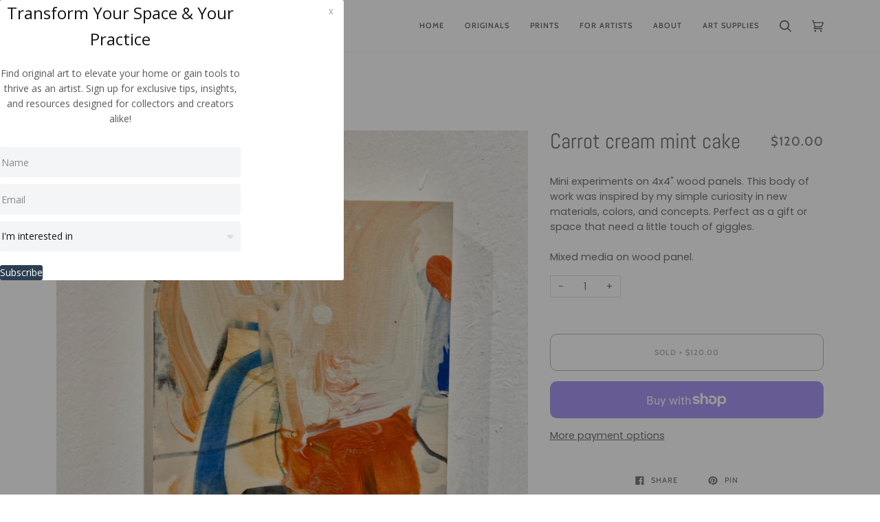

--- FILE ---
content_type: text/css
request_url: https://nino.studio/cdn/shop/t/10/assets/font-settings.css?v=124283972911736630121762991726
body_size: -150
content:
@font-face{font-family:Abel;font-weight:400;font-style:normal;font-display:swap;src:url(//nino.studio/cdn/fonts/abel/abel_n4.0254805ccf79872a96d53996a984f2b9039f9995.woff2) format("woff2"),url(//nino.studio/cdn/fonts/abel/abel_n4.635ebaebd760542724b79271de73bae7c2091173.woff) format("woff")}@font-face{font-family:Poppins;font-weight:400;font-style:normal;font-display:swap;src:url(//nino.studio/cdn/fonts/poppins/poppins_n4.0ba78fa5af9b0e1a374041b3ceaadf0a43b41362.woff2) format("woff2"),url(//nino.studio/cdn/fonts/poppins/poppins_n4.214741a72ff2596839fc9760ee7a770386cf16ca.woff) format("woff")}@font-face{font-family:Cabin;font-weight:500;font-style:normal;font-display:swap;src:url(//nino.studio/cdn/fonts/cabin/cabin_n5.0250ac238cfbbff14d3c16fcc89f227ca95d5c6f.woff2) format("woff2"),url(//nino.studio/cdn/fonts/cabin/cabin_n5.46470cf25a90d766aece73a31a42bfd8ef7a470b.woff) format("woff")}@font-face{font-family:Cabin;font-weight:700;font-style:normal;font-display:swap;src:url(//nino.studio/cdn/fonts/cabin/cabin_n7.255204a342bfdbc9ae2017bd4e6a90f8dbb2f561.woff2) format("woff2"),url(//nino.studio/cdn/fonts/cabin/cabin_n7.e2afa22a0d0f4b64da3569c990897429d40ff5c0.woff) format("woff")}@font-face{font-family:Poppins;font-weight:700;font-style:normal;font-display:swap;src:url(//nino.studio/cdn/fonts/poppins/poppins_n7.56758dcf284489feb014a026f3727f2f20a54626.woff2) format("woff2"),url(//nino.studio/cdn/fonts/poppins/poppins_n7.f34f55d9b3d3205d2cd6f64955ff4b36f0cfd8da.woff) format("woff")}@font-face{font-family:Poppins;font-weight:400;font-style:italic;font-display:swap;src:url(//nino.studio/cdn/fonts/poppins/poppins_i4.846ad1e22474f856bd6b81ba4585a60799a9f5d2.woff2) format("woff2"),url(//nino.studio/cdn/fonts/poppins/poppins_i4.56b43284e8b52fc64c1fd271f289a39e8477e9ec.woff) format("woff")}@font-face{font-family:Poppins;font-weight:700;font-style:italic;font-display:swap;src:url(//nino.studio/cdn/fonts/poppins/poppins_i7.42fd71da11e9d101e1e6c7932199f925f9eea42d.woff2) format("woff2"),url(//nino.studio/cdn/fonts/poppins/poppins_i7.ec8499dbd7616004e21155106d13837fff4cf556.woff) format("woff")}
/*# sourceMappingURL=/cdn/shop/t/10/assets/font-settings.css.map?v=124283972911736630121762991726 */


--- FILE ---
content_type: text/javascript; charset=utf-8
request_url: https://lab.nino.studio/forms/2147520967/embed.js
body_size: 2051
content:
(function() {
  // write the form
  document.write("<link href=\'//fonts.googleapis.com/css?family=Open+Sans:400,700\' rel=\'stylesheet\' type=\'text/css\'>\n<link rel=\"stylesheet\" href=\"https://kajabi-app-assets.kajabi-cdn.com/assets/form_embed-86c7521dc7acadef8d99e197de2254b9aa81274569ca6ca534de8e1dac7bc3a7.css\" media=\"all\" />\n<script src=\"https://kajabi-app-assets.kajabi-cdn.com/assets/form_embed-078db9fbd605f88cacf4be4e946422176a701acc2cd5302f65edd45a886797a1.js\"><\/script>\n\n<div id=\"kajabi-form\" class=\"kajabi-form--popup\">\n  <div class=\"kajabi-modal\">\n    <div class=\"kajabi-modal__content\">\n      <form data-parsley-validate=\"true\" class=\"kajabi-form--form\" action=\"https://lab.nino.studio/forms/2147520967/form_submissions\" accept-charset=\"UTF-8\" method=\"post\"><input name=\"utf8\" type=\"hidden\" value=\"&#x2713;\" autocomplete=\"off\" /><input type=\"hidden\" name=\"authenticity_token\" value=\"NHkCwu+ajkKDVZuXjxJYBl3B8LKNQjLLVBYJVuHWc0urF+ODOLVvdD8e7yOV7/NTPdlTVQ4h8ob80nQOMOe0aA==\" autocomplete=\"off\" />\n          <style id=\"form-embed-style\" type=\"text/css\">\n      #kajabi-form .kajabi-form__btn {\n        color: #ffffff;\n        background-color: #2c3e50 !important;\n      }\n      #kajabi-form .kajabi-form__btn:not(.kajabi-form__btn--disabled):hover {\n        background-color: #080b0e;\n      }\n      #kajabi-form .kajabi-modal__content {\n        background-color: #ffffff;\n      }\n      #kajabi-form.kajabi-form--inline {\n        background-color: #ffffff;\n      }\n\n  <\/style>\n\n\n<div class=\"kajabi-form__content\">\n  <div class=\"kajabi-form__title\">Transform Your Space &amp; Your Practice <\/div>\n  <div class=\"kajabi-form__subtitle\">\n    <p style=\"text-align: center;\">Find original art to elevate your home or gain tools to thrive as an artist. Sign up for exclusive tips, insights, and resources designed for collectors and creators alike!<\/p>\n  <\/div>\n  <fieldset>\n      <div class=\"text-field kajabi-form__form-item\"><input type=\"text\" name=\"form_submission[name]\" id=\"form_submission_name\" value=\"\" required=\"required\" placeholder=\"Name\" /><\/div>\n      <div class=\"email-field kajabi-form__form-item\"><input required=\"required\" placeholder=\"Email\" type=\"email\" name=\"form_submission[email]\" id=\"form_submission_email\" /><\/div>\n      <div class=\"select-box-field kajabi-form__form-item\"><select name=\"form_submission[custom_1]\" id=\"form_submission_custom_1\" required=\"required\" placeholder=\"I&#39;m interested in\"><option value=\"\">I&#39;m interested in<\/option><option value=\"Art Collecting\">Art Collecting<\/option>\n<option value=\"Art Making \">Art Making <\/option>\n<option value=\"Art Collecting &amp; Making\">Art Collecting &amp; Making<\/option><\/select><\/div>\n      <button class=\"kajabi-form__btn kajabi-form__btn--block-mobile\" type=\"submit\">Subscribe<\/button>\n  <\/fieldset>\n<\/div>\n\n<\/form>      <span class=\"kajabi-modal__close\">x<\/span>\n    <\/div>\n  <\/div>\n<\/div>\n<script type=\"text/javascript\">\n  (function(){\n    var delay = 3000;\n    var frequency = 30;\n    var cookieName = \"kjb_form_2147520967_viewed\";\n\n    _kajabi.embedModal(delay, frequency, cookieName);\n  })();\n<\/script>\n");
})();


--- FILE ---
content_type: application/x-javascript
request_url: https://app.sealsubscriptions.com/shopify/public/status/shop/ninostudio.myshopify.com.js?1767963350
body_size: -288
content:
var sealsubscriptions_settings_updated='1765857778c';